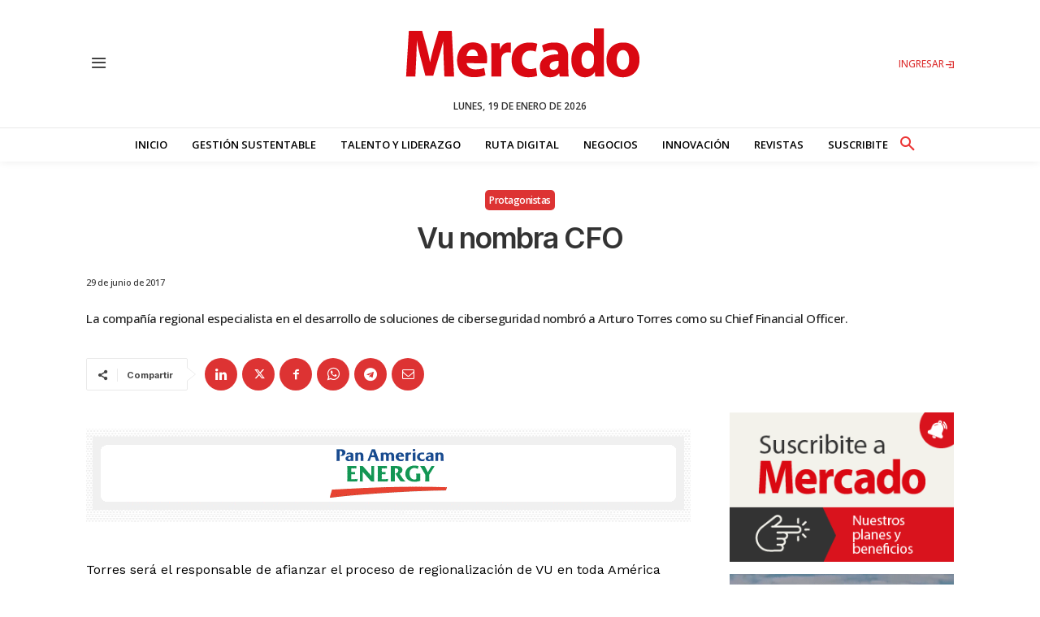

--- FILE ---
content_type: text/html; charset=utf-8
request_url: https://www.google.com/recaptcha/api2/aframe
body_size: 268
content:
<!DOCTYPE HTML><html><head><meta http-equiv="content-type" content="text/html; charset=UTF-8"></head><body><script nonce="Mk61L68aq4FykxHPCq24ZA">/** Anti-fraud and anti-abuse applications only. See google.com/recaptcha */ try{var clients={'sodar':'https://pagead2.googlesyndication.com/pagead/sodar?'};window.addEventListener("message",function(a){try{if(a.source===window.parent){var b=JSON.parse(a.data);var c=clients[b['id']];if(c){var d=document.createElement('img');d.src=c+b['params']+'&rc='+(localStorage.getItem("rc::a")?sessionStorage.getItem("rc::b"):"");window.document.body.appendChild(d);sessionStorage.setItem("rc::e",parseInt(sessionStorage.getItem("rc::e")||0)+1);localStorage.setItem("rc::h",'1768831827460');}}}catch(b){}});window.parent.postMessage("_grecaptcha_ready", "*");}catch(b){}</script></body></html>